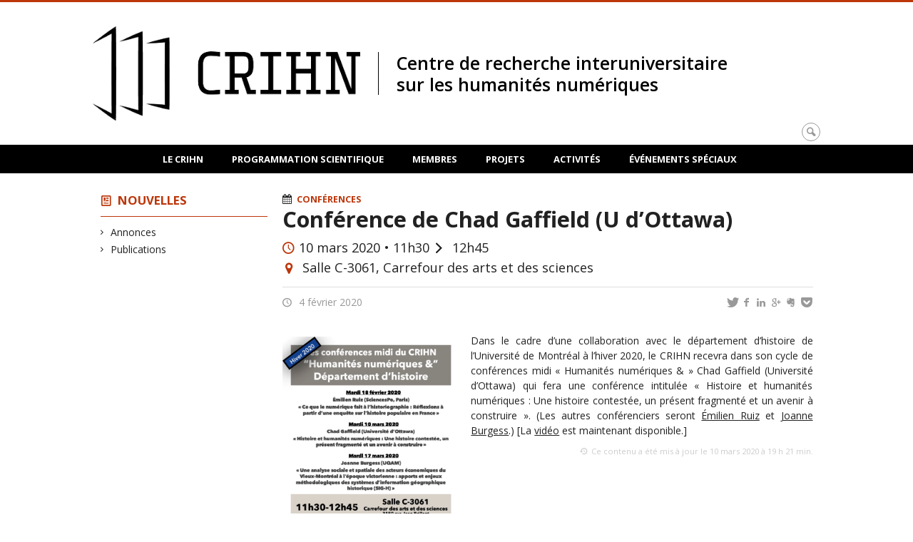

--- FILE ---
content_type: text/html; charset=UTF-8
request_url: https://www.crihn.org/nouvelles/2020/02/04/conference-de-chad-gaffield-u-dottawa/
body_size: 44962
content:
<!DOCTYPE html>

<!--[if IE 7]>
<html class="ie ie7" lang="fr-FR">
<![endif]-->
<!--[if IE 8]>
<html class="ie ie8" lang="fr-FR">
<![endif]-->
<!--[if IE 9]>
<html class="ie ie9" lang="fr-FR">
<![endif]-->
<!--[if !(IE 7) | !(IE 8) | !(IE 9)  ]><!-->
<html lang="fr-FR">
<!--<![endif]-->

<head>

	<meta charset="UTF-8" />
	<meta name="viewport" content="width=device-width, initial-scale=1, maximum-scale=1.0, user-scalable=no" />

	<title>Conférence de Chad Gaffield (U d&rsquo;Ottawa)  |  Centre de recherche interuniversitaire sur les humanités numériques</title>
	<link rel="profile" href="https://gmpg.org/xfn/11" />
	<link rel="pingback" href="https://www.crihn.org/xmlrpc.php" />
	<link rel="alternate" type="application/rss+xml" title="RSS" href="https://www.crihn.org/feed/" />
	
			<meta name="robots" content="index,follow,noodp,noydir" />
		<meta name="description" content="Dans le cadre d&rsquo;une collaboration avec le département d&rsquo;histoire de l&rsquo;Université de Montréal à l&rsquo;hiver 2020, le CRIHN recevra dans son cycle de conférences midi « Humanités numériques &amp; » Chad Gaffield (Université d&rsquo;Ottawa) qui fera une conférence intitulée « Histoire et humanités numériques&nbsp;: Une histoire contestée, un présent fragmenté et un avenir à construire ». (Les autres conférenciers [&hellip;]"/>

	<meta name='robots' content='max-image-preview:large' />
<link rel='dns-prefetch' href='//code.jquery.com' />
<link rel='dns-prefetch' href='//cdnjs.cloudflare.com' />
<link rel='dns-prefetch' href='//secure.openum.ca' />
<link rel="alternate" title="oEmbed (JSON)" type="application/json+oembed" href="https://www.crihn.org/wp-json/oembed/1.0/embed?url=https%3A%2F%2Fwww.crihn.org%2Fnouvelles%2F2020%2F02%2F04%2Fconference-de-chad-gaffield-u-dottawa%2F" />
<link rel="alternate" title="oEmbed (XML)" type="text/xml+oembed" href="https://www.crihn.org/wp-json/oembed/1.0/embed?url=https%3A%2F%2Fwww.crihn.org%2Fnouvelles%2F2020%2F02%2F04%2Fconference-de-chad-gaffield-u-dottawa%2F&#038;format=xml" />
<style id='wp-img-auto-sizes-contain-inline-css' type='text/css'>
img:is([sizes=auto i],[sizes^="auto," i]){contain-intrinsic-size:3000px 1500px}
/*# sourceURL=wp-img-auto-sizes-contain-inline-css */
</style>
<style id='wp-block-paragraph-inline-css' type='text/css'>
.is-small-text{font-size:.875em}.is-regular-text{font-size:1em}.is-large-text{font-size:2.25em}.is-larger-text{font-size:3em}.has-drop-cap:not(:focus):first-letter{float:left;font-size:8.4em;font-style:normal;font-weight:100;line-height:.68;margin:.05em .1em 0 0;text-transform:uppercase}body.rtl .has-drop-cap:not(:focus):first-letter{float:none;margin-left:.1em}p.has-drop-cap.has-background{overflow:hidden}:root :where(p.has-background){padding:1.25em 2.375em}:where(p.has-text-color:not(.has-link-color)) a{color:inherit}p.has-text-align-left[style*="writing-mode:vertical-lr"],p.has-text-align-right[style*="writing-mode:vertical-rl"]{rotate:180deg}
/*# sourceURL=https://www.crihn.org/wp-includes/blocks/paragraph/style.min.css */
</style>
<style id='wp-block-library-inline-css' type='text/css'>
:root{--wp-block-synced-color:#7a00df;--wp-block-synced-color--rgb:122,0,223;--wp-bound-block-color:var(--wp-block-synced-color);--wp-editor-canvas-background:#ddd;--wp-admin-theme-color:#007cba;--wp-admin-theme-color--rgb:0,124,186;--wp-admin-theme-color-darker-10:#006ba1;--wp-admin-theme-color-darker-10--rgb:0,107,160.5;--wp-admin-theme-color-darker-20:#005a87;--wp-admin-theme-color-darker-20--rgb:0,90,135;--wp-admin-border-width-focus:2px}@media (min-resolution:192dpi){:root{--wp-admin-border-width-focus:1.5px}}.wp-element-button{cursor:pointer}:root .has-very-light-gray-background-color{background-color:#eee}:root .has-very-dark-gray-background-color{background-color:#313131}:root .has-very-light-gray-color{color:#eee}:root .has-very-dark-gray-color{color:#313131}:root .has-vivid-green-cyan-to-vivid-cyan-blue-gradient-background{background:linear-gradient(135deg,#00d084,#0693e3)}:root .has-purple-crush-gradient-background{background:linear-gradient(135deg,#34e2e4,#4721fb 50%,#ab1dfe)}:root .has-hazy-dawn-gradient-background{background:linear-gradient(135deg,#faaca8,#dad0ec)}:root .has-subdued-olive-gradient-background{background:linear-gradient(135deg,#fafae1,#67a671)}:root .has-atomic-cream-gradient-background{background:linear-gradient(135deg,#fdd79a,#004a59)}:root .has-nightshade-gradient-background{background:linear-gradient(135deg,#330968,#31cdcf)}:root .has-midnight-gradient-background{background:linear-gradient(135deg,#020381,#2874fc)}:root{--wp--preset--font-size--normal:16px;--wp--preset--font-size--huge:42px}.has-regular-font-size{font-size:1em}.has-larger-font-size{font-size:2.625em}.has-normal-font-size{font-size:var(--wp--preset--font-size--normal)}.has-huge-font-size{font-size:var(--wp--preset--font-size--huge)}.has-text-align-center{text-align:center}.has-text-align-left{text-align:left}.has-text-align-right{text-align:right}.has-fit-text{white-space:nowrap!important}#end-resizable-editor-section{display:none}.aligncenter{clear:both}.items-justified-left{justify-content:flex-start}.items-justified-center{justify-content:center}.items-justified-right{justify-content:flex-end}.items-justified-space-between{justify-content:space-between}.screen-reader-text{border:0;clip-path:inset(50%);height:1px;margin:-1px;overflow:hidden;padding:0;position:absolute;width:1px;word-wrap:normal!important}.screen-reader-text:focus{background-color:#ddd;clip-path:none;color:#444;display:block;font-size:1em;height:auto;left:5px;line-height:normal;padding:15px 23px 14px;text-decoration:none;top:5px;width:auto;z-index:100000}html :where(.has-border-color){border-style:solid}html :where([style*=border-top-color]){border-top-style:solid}html :where([style*=border-right-color]){border-right-style:solid}html :where([style*=border-bottom-color]){border-bottom-style:solid}html :where([style*=border-left-color]){border-left-style:solid}html :where([style*=border-width]){border-style:solid}html :where([style*=border-top-width]){border-top-style:solid}html :where([style*=border-right-width]){border-right-style:solid}html :where([style*=border-bottom-width]){border-bottom-style:solid}html :where([style*=border-left-width]){border-left-style:solid}html :where(img[class*=wp-image-]){height:auto;max-width:100%}:where(figure){margin:0 0 1em}html :where(.is-position-sticky){--wp-admin--admin-bar--position-offset:var(--wp-admin--admin-bar--height,0px)}@media screen and (max-width:600px){html :where(.is-position-sticky){--wp-admin--admin-bar--position-offset:0px}}

/*# sourceURL=wp-block-library-inline-css */
</style><style id='global-styles-inline-css' type='text/css'>
:root{--wp--preset--aspect-ratio--square: 1;--wp--preset--aspect-ratio--4-3: 4/3;--wp--preset--aspect-ratio--3-4: 3/4;--wp--preset--aspect-ratio--3-2: 3/2;--wp--preset--aspect-ratio--2-3: 2/3;--wp--preset--aspect-ratio--16-9: 16/9;--wp--preset--aspect-ratio--9-16: 9/16;--wp--preset--color--black: #000000;--wp--preset--color--cyan-bluish-gray: #abb8c3;--wp--preset--color--white: #ffffff;--wp--preset--color--pale-pink: #f78da7;--wp--preset--color--vivid-red: #cf2e2e;--wp--preset--color--luminous-vivid-orange: #ff6900;--wp--preset--color--luminous-vivid-amber: #fcb900;--wp--preset--color--light-green-cyan: #7bdcb5;--wp--preset--color--vivid-green-cyan: #00d084;--wp--preset--color--pale-cyan-blue: #8ed1fc;--wp--preset--color--vivid-cyan-blue: #0693e3;--wp--preset--color--vivid-purple: #9b51e0;--wp--preset--gradient--vivid-cyan-blue-to-vivid-purple: linear-gradient(135deg,rgb(6,147,227) 0%,rgb(155,81,224) 100%);--wp--preset--gradient--light-green-cyan-to-vivid-green-cyan: linear-gradient(135deg,rgb(122,220,180) 0%,rgb(0,208,130) 100%);--wp--preset--gradient--luminous-vivid-amber-to-luminous-vivid-orange: linear-gradient(135deg,rgb(252,185,0) 0%,rgb(255,105,0) 100%);--wp--preset--gradient--luminous-vivid-orange-to-vivid-red: linear-gradient(135deg,rgb(255,105,0) 0%,rgb(207,46,46) 100%);--wp--preset--gradient--very-light-gray-to-cyan-bluish-gray: linear-gradient(135deg,rgb(238,238,238) 0%,rgb(169,184,195) 100%);--wp--preset--gradient--cool-to-warm-spectrum: linear-gradient(135deg,rgb(74,234,220) 0%,rgb(151,120,209) 20%,rgb(207,42,186) 40%,rgb(238,44,130) 60%,rgb(251,105,98) 80%,rgb(254,248,76) 100%);--wp--preset--gradient--blush-light-purple: linear-gradient(135deg,rgb(255,206,236) 0%,rgb(152,150,240) 100%);--wp--preset--gradient--blush-bordeaux: linear-gradient(135deg,rgb(254,205,165) 0%,rgb(254,45,45) 50%,rgb(107,0,62) 100%);--wp--preset--gradient--luminous-dusk: linear-gradient(135deg,rgb(255,203,112) 0%,rgb(199,81,192) 50%,rgb(65,88,208) 100%);--wp--preset--gradient--pale-ocean: linear-gradient(135deg,rgb(255,245,203) 0%,rgb(182,227,212) 50%,rgb(51,167,181) 100%);--wp--preset--gradient--electric-grass: linear-gradient(135deg,rgb(202,248,128) 0%,rgb(113,206,126) 100%);--wp--preset--gradient--midnight: linear-gradient(135deg,rgb(2,3,129) 0%,rgb(40,116,252) 100%);--wp--preset--font-size--small: 13px;--wp--preset--font-size--medium: 20px;--wp--preset--font-size--large: 36px;--wp--preset--font-size--x-large: 42px;--wp--preset--spacing--20: 0.44rem;--wp--preset--spacing--30: 0.67rem;--wp--preset--spacing--40: 1rem;--wp--preset--spacing--50: 1.5rem;--wp--preset--spacing--60: 2.25rem;--wp--preset--spacing--70: 3.38rem;--wp--preset--spacing--80: 5.06rem;--wp--preset--shadow--natural: 6px 6px 9px rgba(0, 0, 0, 0.2);--wp--preset--shadow--deep: 12px 12px 50px rgba(0, 0, 0, 0.4);--wp--preset--shadow--sharp: 6px 6px 0px rgba(0, 0, 0, 0.2);--wp--preset--shadow--outlined: 6px 6px 0px -3px rgb(255, 255, 255), 6px 6px rgb(0, 0, 0);--wp--preset--shadow--crisp: 6px 6px 0px rgb(0, 0, 0);}:where(.is-layout-flex){gap: 0.5em;}:where(.is-layout-grid){gap: 0.5em;}body .is-layout-flex{display: flex;}.is-layout-flex{flex-wrap: wrap;align-items: center;}.is-layout-flex > :is(*, div){margin: 0;}body .is-layout-grid{display: grid;}.is-layout-grid > :is(*, div){margin: 0;}:where(.wp-block-columns.is-layout-flex){gap: 2em;}:where(.wp-block-columns.is-layout-grid){gap: 2em;}:where(.wp-block-post-template.is-layout-flex){gap: 1.25em;}:where(.wp-block-post-template.is-layout-grid){gap: 1.25em;}.has-black-color{color: var(--wp--preset--color--black) !important;}.has-cyan-bluish-gray-color{color: var(--wp--preset--color--cyan-bluish-gray) !important;}.has-white-color{color: var(--wp--preset--color--white) !important;}.has-pale-pink-color{color: var(--wp--preset--color--pale-pink) !important;}.has-vivid-red-color{color: var(--wp--preset--color--vivid-red) !important;}.has-luminous-vivid-orange-color{color: var(--wp--preset--color--luminous-vivid-orange) !important;}.has-luminous-vivid-amber-color{color: var(--wp--preset--color--luminous-vivid-amber) !important;}.has-light-green-cyan-color{color: var(--wp--preset--color--light-green-cyan) !important;}.has-vivid-green-cyan-color{color: var(--wp--preset--color--vivid-green-cyan) !important;}.has-pale-cyan-blue-color{color: var(--wp--preset--color--pale-cyan-blue) !important;}.has-vivid-cyan-blue-color{color: var(--wp--preset--color--vivid-cyan-blue) !important;}.has-vivid-purple-color{color: var(--wp--preset--color--vivid-purple) !important;}.has-black-background-color{background-color: var(--wp--preset--color--black) !important;}.has-cyan-bluish-gray-background-color{background-color: var(--wp--preset--color--cyan-bluish-gray) !important;}.has-white-background-color{background-color: var(--wp--preset--color--white) !important;}.has-pale-pink-background-color{background-color: var(--wp--preset--color--pale-pink) !important;}.has-vivid-red-background-color{background-color: var(--wp--preset--color--vivid-red) !important;}.has-luminous-vivid-orange-background-color{background-color: var(--wp--preset--color--luminous-vivid-orange) !important;}.has-luminous-vivid-amber-background-color{background-color: var(--wp--preset--color--luminous-vivid-amber) !important;}.has-light-green-cyan-background-color{background-color: var(--wp--preset--color--light-green-cyan) !important;}.has-vivid-green-cyan-background-color{background-color: var(--wp--preset--color--vivid-green-cyan) !important;}.has-pale-cyan-blue-background-color{background-color: var(--wp--preset--color--pale-cyan-blue) !important;}.has-vivid-cyan-blue-background-color{background-color: var(--wp--preset--color--vivid-cyan-blue) !important;}.has-vivid-purple-background-color{background-color: var(--wp--preset--color--vivid-purple) !important;}.has-black-border-color{border-color: var(--wp--preset--color--black) !important;}.has-cyan-bluish-gray-border-color{border-color: var(--wp--preset--color--cyan-bluish-gray) !important;}.has-white-border-color{border-color: var(--wp--preset--color--white) !important;}.has-pale-pink-border-color{border-color: var(--wp--preset--color--pale-pink) !important;}.has-vivid-red-border-color{border-color: var(--wp--preset--color--vivid-red) !important;}.has-luminous-vivid-orange-border-color{border-color: var(--wp--preset--color--luminous-vivid-orange) !important;}.has-luminous-vivid-amber-border-color{border-color: var(--wp--preset--color--luminous-vivid-amber) !important;}.has-light-green-cyan-border-color{border-color: var(--wp--preset--color--light-green-cyan) !important;}.has-vivid-green-cyan-border-color{border-color: var(--wp--preset--color--vivid-green-cyan) !important;}.has-pale-cyan-blue-border-color{border-color: var(--wp--preset--color--pale-cyan-blue) !important;}.has-vivid-cyan-blue-border-color{border-color: var(--wp--preset--color--vivid-cyan-blue) !important;}.has-vivid-purple-border-color{border-color: var(--wp--preset--color--vivid-purple) !important;}.has-vivid-cyan-blue-to-vivid-purple-gradient-background{background: var(--wp--preset--gradient--vivid-cyan-blue-to-vivid-purple) !important;}.has-light-green-cyan-to-vivid-green-cyan-gradient-background{background: var(--wp--preset--gradient--light-green-cyan-to-vivid-green-cyan) !important;}.has-luminous-vivid-amber-to-luminous-vivid-orange-gradient-background{background: var(--wp--preset--gradient--luminous-vivid-amber-to-luminous-vivid-orange) !important;}.has-luminous-vivid-orange-to-vivid-red-gradient-background{background: var(--wp--preset--gradient--luminous-vivid-orange-to-vivid-red) !important;}.has-very-light-gray-to-cyan-bluish-gray-gradient-background{background: var(--wp--preset--gradient--very-light-gray-to-cyan-bluish-gray) !important;}.has-cool-to-warm-spectrum-gradient-background{background: var(--wp--preset--gradient--cool-to-warm-spectrum) !important;}.has-blush-light-purple-gradient-background{background: var(--wp--preset--gradient--blush-light-purple) !important;}.has-blush-bordeaux-gradient-background{background: var(--wp--preset--gradient--blush-bordeaux) !important;}.has-luminous-dusk-gradient-background{background: var(--wp--preset--gradient--luminous-dusk) !important;}.has-pale-ocean-gradient-background{background: var(--wp--preset--gradient--pale-ocean) !important;}.has-electric-grass-gradient-background{background: var(--wp--preset--gradient--electric-grass) !important;}.has-midnight-gradient-background{background: var(--wp--preset--gradient--midnight) !important;}.has-small-font-size{font-size: var(--wp--preset--font-size--small) !important;}.has-medium-font-size{font-size: var(--wp--preset--font-size--medium) !important;}.has-large-font-size{font-size: var(--wp--preset--font-size--large) !important;}.has-x-large-font-size{font-size: var(--wp--preset--font-size--x-large) !important;}
/*# sourceURL=global-styles-inline-css */
</style>

<style id='classic-theme-styles-inline-css' type='text/css'>
/*! This file is auto-generated */
.wp-block-button__link{color:#fff;background-color:#32373c;border-radius:9999px;box-shadow:none;text-decoration:none;padding:calc(.667em + 2px) calc(1.333em + 2px);font-size:1.125em}.wp-block-file__button{background:#32373c;color:#fff;text-decoration:none}
/*# sourceURL=/wp-includes/css/classic-themes.min.css */
</style>
<link rel='stylesheet' id='openum-admin-bar-css' href='https://secure.openum.ca/assets/plugins/openum-admin/openum-admin-bar.css?ver=6.9' type='text/css' media='all' />
<link rel='stylesheet' id='forcerouge-style-css' href='https://secure.openum.ca/assets/themes/forcerouge_dev/css/style.css?ver=1633512522' type='text/css' media='all' />
<link rel='stylesheet' id='forcerouge-custom-css' href='https://www.crihn.org/forcerouge.css?ver=1633512522' type='text/css' media='all' />
<link rel='stylesheet' id='dashicons-css' href='https://www.crihn.org/wp-includes/css/dashicons.min.css?ver=6.9' type='text/css' media='all' />
<link rel='stylesheet' id='forcerouge-admin-bar-css' href='https://secure.openum.ca/assets/themes/forcerouge_dev/css/admin-bar.css?ver=6.9' type='text/css' media='all' />
<link rel='stylesheet' id='wp-5.3.2-site-style-css' href='https://www.crihn.org/wp-includes/css/dist/block-library/style-5.3.2.css?ver=6.9' type='text/css' media='all' />
<script type="text/javascript" src="https://code.jquery.com/jquery-2.1.1.min.js?ver=6.9" id="forcerouge-jquery-js"></script>
<script type="text/javascript" src="https://cdnjs.cloudflare.com/ajax/libs/materialize/0.96.1/js/materialize.min.js?ver=6.9" id="forcerouge-materialize-js"></script>
<link rel="EditURI" type="application/rsd+xml" title="RSD" href="https://www.crihn.org/xmlrpc.php?rsd" />
<meta name="generator" content="ForceRouge 0.9.85" />
<link rel="canonical" href="https://www.crihn.org/nouvelles/2020/02/04/conference-de-chad-gaffield-u-dottawa/" />
<link rel='shortlink' href='https://www.crihn.org/s/2926' />
<script src='https://openum.ca/?dm=b8df3333c93592be9f37e95d00b5c2ab&amp;action=load&amp;blogid=33&amp;siteid=1&amp;t=534163629&amp;back=https%3A%2F%2Fwww.crihn.org%2Fnouvelles%2F2020%2F02%2F04%2Fconference-de-chad-gaffield-u-dottawa%2F' type='text/javascript'></script>	<meta name="twitter:card" content="summary">
			<meta name="twitter:url" content="https://www.crihn.org/nouvelles/2020/02/04/conference-de-chad-gaffield-u-dottawa/">
		<meta name="twitter:title" content="Conférence de Chad Gaffield (U d&rsquo;Ottawa)">
		<meta name="twitter:description" content="Dans le cadre d&rsquo;une collaboration avec le département d&rsquo;histoire de l&rsquo;Université de Montréal à l&rsquo;hiver 2020, le CRIHN recevra dans son cycle de conférences midi « Humanités numériques &amp; » Chad Gaffield (Université d&rsquo;Ottawa) qui fera une conférence intitulée « Histoire et humanités numériques&nbsp;: Une histoire contestée, un présent fragmenté et un avenir à construire ». (Les autres conférenciers [&hellip;]">
		<meta name="twitter:image" content="https://www.crihn.org/files/sites/33/2020/02/CRIHN-FAS-histoire-2020-225x225.jpg">	<meta name="twitter:site" content="crihunum">
		<meta property="og:site_name" content="Centre de recherche interuniversitaire sur les humanités numériques" />
		<meta property="og:url" content="https://www.crihn.org/nouvelles/2020/02/04/conference-de-chad-gaffield-u-dottawa/" />
	<meta property="og:title" content="Conférence de Chad Gaffield (U d&rsquo;Ottawa)" />
	<meta property="og:description" content="Dans le cadre d&rsquo;une collaboration avec le département d&rsquo;histoire de l&rsquo;Université de Montréal à l&rsquo;hiver 2020, le CRIHN recevra dans son cycle de conférences midi « Humanités numériques &amp; » Chad Gaffield (Université d&rsquo;Ottawa) qui fera une conférence intitulée « Histoire et humanités numériques&nbsp;: Une histoire contestée, un présent fragmenté et un avenir à construire ». (Les autres conférenciers [&hellip;]" />
	<meta property="og:image" content="https://www.crihn.org/files/sites/33/2020/02/CRIHN-FAS-histoire-2020-225x225.jpg">	<meta property="og:type" content="article" />
	<script>
  (function(i,s,o,g,r,a,m){i['GoogleAnalyticsObject']=r;i[r]=i[r]||function(){
  (i[r].q=i[r].q||[]).push(arguments)},i[r].l=1*new Date();a=s.createElement(o),
  m=s.getElementsByTagName(o)[0];a.async=1;a.src=g;m.parentNode.insertBefore(a,m)
  })(window,document,'script','//www.google-analytics.com/analytics.js','ga');

  ga('create', 'UA-48277988-45', 'crihn.org');
  ga('send', 'pageview');

</script>
	</head>

<body class="wp-singular post-template-default single single-post postid-2926 single-format-standard wp-theme-forcerouge_dev wp-child-theme-forcerouge_dev-openum">

	<section id="search-box">
		<form method="get" action="https://www.crihn.org/" class="container">
			<input id="search" type="search" name="s" placeholder="Entrez les termes de votre recherche..." /><button class="icon-search" type="submit"></button>
		</form>
	</section>

	<header  id="site-header">

		<div id="headzone" class="container valign-wrapper" style="background-image: url('https://crihn.openum.ca/files/sites/33/2016/06/logoCRIHN.png'); background-repeat: no-repeat; background-position: left center">
			<div id="sitehead">

				
				<a id="site-logo" href="https://www.crihn.org" title="Centre de recherche interuniversitaire sur les humanités numériques">
											<div class="titles-container">
							<h1>Centre de recherche interuniversitaire sur les humanités numériques</h1>
							<h2></h2>
						</div>
										</a>

			</div>
			<div id="header-bottom">
				<div class="search-btn-container"><ul id="btn-search"><li><a href="#search-box" class="search-trigger"><i class="icon-search"></i></a></li></ul></div>			</div>

		</div>

	</header>

	
	<nav id="navigation-bar" role="navigation" class="header-parallax  centered-menu">

		<div class="navigation-wrapper container">
			<ul id="menu-navigation" class="hide-on-med-and-down"><li id="menu-item-16" class="menu-item menu-item-type-post_type menu-item-object-page menu-item-has-children menu-item-16"><a href="https://www.crihn.org/crihn/">Le CRIHN</a>
<ul class="sub-menu">
	<li id="menu-item-32" class="menu-item menu-item-type-post_type menu-item-object-page menu-item-32"><a href="https://www.crihn.org/crihn/objectifs-et-missions/">Objectifs et missions</a></li>
	<li id="menu-item-5278" class="menu-item menu-item-type-post_type menu-item-object-page menu-item-5278"><a href="https://www.crihn.org/crihn/accompagnement-numerique/">Accompagnement numérique</a></li>
	<li id="menu-item-17" class="menu-item menu-item-type-post_type menu-item-object-page menu-item-17"><a href="https://www.crihn.org/crihn/contact/">Contact</a></li>
</ul>
</li>
<li id="menu-item-18" class="menu-item menu-item-type-post_type menu-item-object-page menu-item-has-children menu-item-18"><a href="https://www.crihn.org/programmation/">Programmation scientifique</a>
<ul class="sub-menu">
	<li id="menu-item-2063" class="menu-item menu-item-type-post_type menu-item-object-page menu-item-2063"><a href="https://www.crihn.org/programmation/axe-1/">Axe 1 — Écritures numériques et éditorialisation</a></li>
	<li id="menu-item-34" class="menu-item menu-item-type-post_type menu-item-object-page menu-item-34"><a href="https://www.crihn.org/programmation/axe-2/">Axe 2 &#8212; Recontextualisation des sources&nbsp;: images, sons, vidéos</a></li>
	<li id="menu-item-256" class="menu-item menu-item-type-post_type menu-item-object-page menu-item-256"><a href="https://www.crihn.org/programmation/axe-3/">Axe 3 &#8212; Intelligence artificielle et nouvelle légitimation des processus</a></li>
</ul>
</li>
<li id="menu-item-19" class="menu-item menu-item-type-post_type menu-item-object-page menu-item-has-children menu-item-19"><a href="https://www.crihn.org/membres/">Membres</a>
<ul class="sub-menu">
	<li id="menu-item-1161" class="menu-item menu-item-type-taxonomy menu-item-object-peoplegenre menu-item-1161"><a href="https://www.crihn.org/membres/chercheurs-reguliers/">Chercheurs réguliers</a></li>
	<li id="menu-item-1162" class="menu-item menu-item-type-taxonomy menu-item-object-peoplegenre menu-item-1162"><a href="https://www.crihn.org/membres/collaborateurs/">Collaborateurs</a></li>
	<li id="menu-item-4592" class="menu-item menu-item-type-custom menu-item-object-custom menu-item-4592"><a href="https://crihn.openum.ca/membres/stagiaires-postdoc/">Stagiaires postdoctoraux</a></li>
</ul>
</li>
<li id="menu-item-1182" class="menu-item menu-item-type-post_type menu-item-object-page menu-item-has-children menu-item-1182"><a href="https://www.crihn.org/projets/">Projets</a>
<ul class="sub-menu">
	<li id="menu-item-1228" class="menu-item menu-item-type-post_type menu-item-object-page menu-item-1228"><a href="https://www.crihn.org/projets/projets-de-recherche/">Projets de recherche</a></li>
	<li id="menu-item-1204" class="menu-item menu-item-type-post_type menu-item-object-page menu-item-1204"><a href="https://www.crihn.org/projets/equipes/">Équipes de recherche</a></li>
	<li id="menu-item-1229" class="menu-item menu-item-type-post_type menu-item-object-page menu-item-1229"><a href="https://www.crihn.org/projets/chaires-de-recherche/">Chaires de recherche</a></li>
</ul>
</li>
<li id="menu-item-20" class="menu-item menu-item-type-post_type menu-item-object-page menu-item-has-children menu-item-20"><a href="https://www.crihn.org/activites/">Activités</a>
<ul class="sub-menu">
	<li id="menu-item-1183" class="menu-item menu-item-type-taxonomy menu-item-object-category current-post-ancestor current-menu-parent current-post-parent menu-item-1183"><a href="https://www.crihn.org/nouvelles/categories/evenements/conferences/">Conférences</a></li>
	<li id="menu-item-1387" class="menu-item menu-item-type-taxonomy menu-item-object-category menu-item-1387"><a href="https://www.crihn.org/nouvelles/categories/evenements/formation/">Formation</a></li>
	<li id="menu-item-1184" class="menu-item menu-item-type-taxonomy menu-item-object-category menu-item-1184"><a href="https://www.crihn.org/nouvelles/categories/evenements/seminaires/">Séminaires</a></li>
	<li id="menu-item-883" class="menu-item menu-item-type-taxonomy menu-item-object-category menu-item-883"><a href="https://www.crihn.org/nouvelles/categories/evenements/videos/">Vidéos</a></li>
	<li id="menu-item-1365" class="menu-item menu-item-type-taxonomy menu-item-object-category menu-item-1365"><a href="https://www.crihn.org/nouvelles/categories/publications/">Publications</a></li>
</ul>
</li>
<li id="menu-item-4265" class="menu-item menu-item-type-post_type menu-item-object-page menu-item-has-children menu-item-4265"><a href="https://www.crihn.org/evenements-speciaux/">Événements spéciaux</a>
<ul class="sub-menu">
	<li id="menu-item-4328" class="menu-item menu-item-type-post_type menu-item-object-page menu-item-4328"><a href="https://www.crihn.org/evenements-speciaux/colloque-crihn-2023/">Colloque CRIHN 2023</a></li>
	<li id="menu-item-4319" class="menu-item menu-item-type-post_type menu-item-object-page menu-item-4319"><a href="https://www.crihn.org/evenements-speciaux/colloque-humanistica-2022/">Colloque Humanistica 2022</a></li>
	<li id="menu-item-1919" class="menu-item menu-item-type-post_type menu-item-object-page menu-item-1919"><a href="https://www.crihn.org/evenements-speciaux/colloque-crihn-2018/">Colloque CRIHN 2018</a></li>
	<li id="menu-item-4353" class="menu-item menu-item-type-post_type menu-item-object-page menu-item-4353"><a href="https://www.crihn.org/evenements-speciaux/dh2017/">Colloque DH2017</a></li>
</ul>
</li>
</ul><div class="alternative-header-container"></div><ul id="nav-mobile" class="side-nav"><li class="menu-item menu-item-type-post_type menu-item-object-page menu-item-has-children menu-item-16"><a href="https://www.crihn.org/crihn/">Le CRIHN</a>
<ul class="sub-menu">
	<li class="menu-item menu-item-type-post_type menu-item-object-page menu-item-32"><a href="https://www.crihn.org/crihn/objectifs-et-missions/">Objectifs et missions</a></li>
	<li class="menu-item menu-item-type-post_type menu-item-object-page menu-item-5278"><a href="https://www.crihn.org/crihn/accompagnement-numerique/">Accompagnement numérique</a></li>
	<li class="menu-item menu-item-type-post_type menu-item-object-page menu-item-17"><a href="https://www.crihn.org/crihn/contact/">Contact</a></li>
</ul>
</li>
<li class="menu-item menu-item-type-post_type menu-item-object-page menu-item-has-children menu-item-18"><a href="https://www.crihn.org/programmation/">Programmation scientifique</a>
<ul class="sub-menu">
	<li class="menu-item menu-item-type-post_type menu-item-object-page menu-item-2063"><a href="https://www.crihn.org/programmation/axe-1/">Axe 1 — Écritures numériques et éditorialisation</a></li>
	<li class="menu-item menu-item-type-post_type menu-item-object-page menu-item-34"><a href="https://www.crihn.org/programmation/axe-2/">Axe 2 &#8212; Recontextualisation des sources&nbsp;: images, sons, vidéos</a></li>
	<li class="menu-item menu-item-type-post_type menu-item-object-page menu-item-256"><a href="https://www.crihn.org/programmation/axe-3/">Axe 3 &#8212; Intelligence artificielle et nouvelle légitimation des processus</a></li>
</ul>
</li>
<li class="menu-item menu-item-type-post_type menu-item-object-page menu-item-has-children menu-item-19"><a href="https://www.crihn.org/membres/">Membres</a>
<ul class="sub-menu">
	<li class="menu-item menu-item-type-taxonomy menu-item-object-peoplegenre menu-item-1161"><a href="https://www.crihn.org/membres/chercheurs-reguliers/">Chercheurs réguliers</a></li>
	<li class="menu-item menu-item-type-taxonomy menu-item-object-peoplegenre menu-item-1162"><a href="https://www.crihn.org/membres/collaborateurs/">Collaborateurs</a></li>
	<li class="menu-item menu-item-type-custom menu-item-object-custom menu-item-4592"><a href="https://crihn.openum.ca/membres/stagiaires-postdoc/">Stagiaires postdoctoraux</a></li>
</ul>
</li>
<li class="menu-item menu-item-type-post_type menu-item-object-page menu-item-has-children menu-item-1182"><a href="https://www.crihn.org/projets/">Projets</a>
<ul class="sub-menu">
	<li class="menu-item menu-item-type-post_type menu-item-object-page menu-item-1228"><a href="https://www.crihn.org/projets/projets-de-recherche/">Projets de recherche</a></li>
	<li class="menu-item menu-item-type-post_type menu-item-object-page menu-item-1204"><a href="https://www.crihn.org/projets/equipes/">Équipes de recherche</a></li>
	<li class="menu-item menu-item-type-post_type menu-item-object-page menu-item-1229"><a href="https://www.crihn.org/projets/chaires-de-recherche/">Chaires de recherche</a></li>
</ul>
</li>
<li class="menu-item menu-item-type-post_type menu-item-object-page menu-item-has-children menu-item-20"><a href="https://www.crihn.org/activites/">Activités</a>
<ul class="sub-menu">
	<li class="menu-item menu-item-type-taxonomy menu-item-object-category current-post-ancestor current-menu-parent current-post-parent menu-item-1183"><a href="https://www.crihn.org/nouvelles/categories/evenements/conferences/">Conférences</a></li>
	<li class="menu-item menu-item-type-taxonomy menu-item-object-category menu-item-1387"><a href="https://www.crihn.org/nouvelles/categories/evenements/formation/">Formation</a></li>
	<li class="menu-item menu-item-type-taxonomy menu-item-object-category menu-item-1184"><a href="https://www.crihn.org/nouvelles/categories/evenements/seminaires/">Séminaires</a></li>
	<li class="menu-item menu-item-type-taxonomy menu-item-object-category menu-item-883"><a href="https://www.crihn.org/nouvelles/categories/evenements/videos/">Vidéos</a></li>
	<li class="menu-item menu-item-type-taxonomy menu-item-object-category menu-item-1365"><a href="https://www.crihn.org/nouvelles/categories/publications/">Publications</a></li>
</ul>
</li>
<li class="menu-item menu-item-type-post_type menu-item-object-page menu-item-has-children menu-item-4265"><a href="https://www.crihn.org/evenements-speciaux/">Événements spéciaux</a>
<ul class="sub-menu">
	<li class="menu-item menu-item-type-post_type menu-item-object-page menu-item-4328"><a href="https://www.crihn.org/evenements-speciaux/colloque-crihn-2023/">Colloque CRIHN 2023</a></li>
	<li class="menu-item menu-item-type-post_type menu-item-object-page menu-item-4319"><a href="https://www.crihn.org/evenements-speciaux/colloque-humanistica-2022/">Colloque Humanistica 2022</a></li>
	<li class="menu-item menu-item-type-post_type menu-item-object-page menu-item-1919"><a href="https://www.crihn.org/evenements-speciaux/colloque-crihn-2018/">Colloque CRIHN 2018</a></li>
	<li class="menu-item menu-item-type-post_type menu-item-object-page menu-item-4353"><a href="https://www.crihn.org/evenements-speciaux/dh2017/">Colloque DH2017</a></li>
</ul>
</li>
</ul>
			<a href="#" data-activates="nav-mobile" class="button-collapse"><i class="icon-menu"></i></a>

		</div>

	</nav>

	<!-- <div id="breadcrumb" class="container">
			</div> -->
<main id="main-container" class="container row">

	<aside class="col s12 m4 l3 blog-aside">

		<div class="sitesectionbox">
	<h4 class="aside-heading"><i class="icon-blog"></i> <a href="https://www.crihn.org/activites/">Nouvelles</a> <span class="icon-menu hide-on-med-and-up"></span></h4>

	<div class="aside-content hide-on-small-only">
		<ul>
				<li class="cat-item cat-item-341"><a href="https://www.crihn.org/nouvelles/categories/annonces/">Annonces</a>
</li>
	<li class="cat-item cat-item-391"><a href="https://www.crihn.org/nouvelles/categories/publications/">Publications</a>
</li>
		</ul>
	</div>
</div>


<div class="archivesectionbox hide-on-small-only">
	</div>
	</aside>


	<div class="col s12 m8 l9 page-content">
		<article>

				<div class="content-headmeta">
					<div class="content-format"><i class="icon-calendar"></i></div>
					<div class="label-primary"><a href="https://www.crihn.org/nouvelles/categories/evenements/conferences/" rel="tag">Conférences</a></div> 				</div>

				<h1 class="has-prehead has-subhead blog-title event-title">Conférence de Chad Gaffield (U d&rsquo;Ottawa)</h1><div id="event-info"><p class="content-info icon-time">10 mars 2020 • 11h30 <i class="icon-right-open"></i> 12h45</p><a href="http://fas.umontreal.ca/salles/carrefour/joindre-le-personnel-du-carrefour/" target="_blank"><p class="content-info icon-location"> Salle C-3061, Carrefour des arts et des sciences</p></a></div>				<div class="content-subheading">
					
<div id="menu-share">
	<span>
		<a href="http://twitter.com/share/?text=Conférence de Chad Gaffield (U d&rsquo;Ottawa)&url=https://www.crihn.org/s/2926&via=crihunum" id="btn_twitter" target="share" title="Partager sur Twitter"><i class="icon-twitter"></i></a>
		<a href="http://facebook.com/sharer/sharer.php?u=https://www.crihn.org/s/2926" target="share" id="btn_facebook" title="Partager sur Facebook"><i class="icon-facebook"></i></a>
		<a href="http://www.linkedin.com/shareArticle?mini=true&url=https://www.crihn.org/s/2926&title=Conférence de Chad Gaffield (U d&rsquo;Ottawa)&summary=Dans le cadre d&rsquo;une collaboration avec le département d&rsquo;histoire de l&rsquo;Université de Montréal à l&rsquo;hiver 2020, le CRIHN recevra dans son cycle de conférences midi « Humanités numériques &amp; » Chad Gaffield (Université d&rsquo;Ottawa) qui fera une conférence intitulée « Histoire et humanités numériques&nbsp;: Une histoire contestée, un présent fragmenté et un avenir à construire ». (Les autres conférenciers [&hellip;]&source=Centre de recherche interuniversitaire sur les humanités numériques"  target="share" id="btn_linkedin"  title="Partager sur LinkedIn"><i class="icon-linkedin"></i></a>
		<a href="https://plus.google.com/share?url=https://www.crihn.org/s/2926" target="share" id="btn_googleplus" title="Partager sur Google Plus"><i class="icon-gplus"></i></a>
		<a href="https://www.evernote.com/noteit.action?url=https://www.crihn.org/s/2926&title=Conférence de Chad Gaffield (U d&rsquo;Ottawa)" target="share" id="btn_evernote" title="Sauver via Evernote"><i class="icon-evernote"></i></a>
		<a href="https://getpocket.com/save?url=https://www.crihn.org/s/2926&title=Conférence de Chad Gaffield (U d&rsquo;Ottawa)" target="share" id="btn_pocketapp" title="Sauver via Pocket"><i class="icon-pocket"></i></a>
	</span>
</div><div id="content-info" class="content-meta">

		
		<span class="icon-time" title="Date"> 4 février 2020</span>

		
</div>				</div>
				    <aside class="content-side-container">
    	<div class="img-container">
	    	<div class="material-placeholder">
				<img class="js-img-zoom img-zoom responsive-img intialized" src="https://www.crihn.org/files/sites/33/2020/02/CRIHN-FAS-histoire-2020.jpg">
			</div>
			
		</div>
	</aside>

<p>Dans le cadre d&rsquo;une collaboration avec le département d&rsquo;histoire de l&rsquo;Université de Montréal à l&rsquo;hiver 2020, le CRIHN recevra dans son cycle de conférences midi « Humanités numériques &amp; » Chad Gaffield (Université d&rsquo;Ottawa) qui fera une conférence intitulée « Histoire et humanités numériques&nbsp;: Une histoire contestée, un présent fragmenté et un avenir à construire ». (Les autres conférenciers seront <a href="https://www.crihn.org/nouvelles/2020/02/04/conference-demilien-ruiz-sciencespo/">Émilien Ruiz</a> et <a href="https://www.crihn.org/nouvelles/2020/02/04/conference-de-joanne-burgess-uqam/">Joanne Burgess</a>.) [La <a href="https://www.crihn.org/nouvelles/2020/03/10/video-de-la-conference-de-chad-gaffield-u-dottawa/">vidéo</a> est maintenant disponible.]</p>
<div class="content-bottom"></div>	<p class="right-align last-updated"><i class="icon-update"></i> Ce contenu a été mis à jour le 10 mars 2020 à 19 h 21 min.</p>
		</article>

		
	</div>

</main>
	<footer id="site-footer">

		<div id="footer-menu" class="menu-menu-container"><ul id="footer-menu-links" class="menu"><li class="menu-item menu-item-type-post_type menu-item-object-page menu-item-has-children menu-item-16"><a href="https://www.crihn.org/crihn/">Le CRIHN</a>
<ul class="sub-menu">
	<li class="menu-item menu-item-type-post_type menu-item-object-page menu-item-32"><a href="https://www.crihn.org/crihn/objectifs-et-missions/">Objectifs et missions</a></li>
	<li class="menu-item menu-item-type-post_type menu-item-object-page menu-item-5278"><a href="https://www.crihn.org/crihn/accompagnement-numerique/">Accompagnement numérique</a></li>
	<li class="menu-item menu-item-type-post_type menu-item-object-page menu-item-17"><a href="https://www.crihn.org/crihn/contact/">Contact</a></li>
</ul>
</li>
<li class="menu-item menu-item-type-post_type menu-item-object-page menu-item-has-children menu-item-18"><a href="https://www.crihn.org/programmation/">Programmation scientifique</a>
<ul class="sub-menu">
	<li class="menu-item menu-item-type-post_type menu-item-object-page menu-item-2063"><a href="https://www.crihn.org/programmation/axe-1/">Axe 1 — Écritures numériques et éditorialisation</a></li>
	<li class="menu-item menu-item-type-post_type menu-item-object-page menu-item-34"><a href="https://www.crihn.org/programmation/axe-2/">Axe 2 &#8212; Recontextualisation des sources&nbsp;: images, sons, vidéos</a></li>
	<li class="menu-item menu-item-type-post_type menu-item-object-page menu-item-256"><a href="https://www.crihn.org/programmation/axe-3/">Axe 3 &#8212; Intelligence artificielle et nouvelle légitimation des processus</a></li>
</ul>
</li>
<li class="menu-item menu-item-type-post_type menu-item-object-page menu-item-has-children menu-item-19"><a href="https://www.crihn.org/membres/">Membres</a>
<ul class="sub-menu">
	<li class="menu-item menu-item-type-taxonomy menu-item-object-peoplegenre menu-item-1161"><a href="https://www.crihn.org/membres/chercheurs-reguliers/">Chercheurs réguliers</a></li>
	<li class="menu-item menu-item-type-taxonomy menu-item-object-peoplegenre menu-item-1162"><a href="https://www.crihn.org/membres/collaborateurs/">Collaborateurs</a></li>
	<li class="menu-item menu-item-type-custom menu-item-object-custom menu-item-4592"><a href="https://crihn.openum.ca/membres/stagiaires-postdoc/">Stagiaires postdoctoraux</a></li>
</ul>
</li>
<li class="menu-item menu-item-type-post_type menu-item-object-page menu-item-has-children menu-item-1182"><a href="https://www.crihn.org/projets/">Projets</a>
<ul class="sub-menu">
	<li class="menu-item menu-item-type-post_type menu-item-object-page menu-item-1228"><a href="https://www.crihn.org/projets/projets-de-recherche/">Projets de recherche</a></li>
	<li class="menu-item menu-item-type-post_type menu-item-object-page menu-item-1204"><a href="https://www.crihn.org/projets/equipes/">Équipes de recherche</a></li>
	<li class="menu-item menu-item-type-post_type menu-item-object-page menu-item-1229"><a href="https://www.crihn.org/projets/chaires-de-recherche/">Chaires de recherche</a></li>
</ul>
</li>
<li class="menu-item menu-item-type-post_type menu-item-object-page menu-item-has-children menu-item-20"><a href="https://www.crihn.org/activites/">Activités</a>
<ul class="sub-menu">
	<li class="menu-item menu-item-type-taxonomy menu-item-object-category current-post-ancestor current-menu-parent current-post-parent menu-item-1183"><a href="https://www.crihn.org/nouvelles/categories/evenements/conferences/">Conférences</a></li>
	<li class="menu-item menu-item-type-taxonomy menu-item-object-category menu-item-1387"><a href="https://www.crihn.org/nouvelles/categories/evenements/formation/">Formation</a></li>
	<li class="menu-item menu-item-type-taxonomy menu-item-object-category menu-item-1184"><a href="https://www.crihn.org/nouvelles/categories/evenements/seminaires/">Séminaires</a></li>
	<li class="menu-item menu-item-type-taxonomy menu-item-object-category menu-item-883"><a href="https://www.crihn.org/nouvelles/categories/evenements/videos/">Vidéos</a></li>
	<li class="menu-item menu-item-type-taxonomy menu-item-object-category menu-item-1365"><a href="https://www.crihn.org/nouvelles/categories/publications/">Publications</a></li>
</ul>
</li>
<li class="menu-item menu-item-type-post_type menu-item-object-page menu-item-has-children menu-item-4265"><a href="https://www.crihn.org/evenements-speciaux/">Événements spéciaux</a>
<ul class="sub-menu">
	<li class="menu-item menu-item-type-post_type menu-item-object-page menu-item-4328"><a href="https://www.crihn.org/evenements-speciaux/colloque-crihn-2023/">Colloque CRIHN 2023</a></li>
	<li class="menu-item menu-item-type-post_type menu-item-object-page menu-item-4319"><a href="https://www.crihn.org/evenements-speciaux/colloque-humanistica-2022/">Colloque Humanistica 2022</a></li>
	<li class="menu-item menu-item-type-post_type menu-item-object-page menu-item-1919"><a href="https://www.crihn.org/evenements-speciaux/colloque-crihn-2018/">Colloque CRIHN 2018</a></li>
	<li class="menu-item menu-item-type-post_type menu-item-object-page menu-item-4353"><a href="https://www.crihn.org/evenements-speciaux/dh2017/">Colloque DH2017</a></li>
</ul>
</li>
</ul></div>		<div id="credits" class="container">
			 			<div class="textwidget"></a><a href="http://www.frqsc.gouv.qc.ca/" style="border: none;" target="_blank"><img src="/files/sites/33/2024/05/FRQSC.png" height="50px" align="absmiddle"></a>

<style>
#headzone #sitehead h1 {
max-width: 600px;
}
#headzone {
background-size: 375px !important;
}
#headzone #sitehead h1 {
font-size: 25px !important;
font-weight: 600 !important;
margin-left: 400px !important;
border-left: 1px solid #000;
padding-left: 25px !important;
max-width: 500px;
}
#headzone #sitehead h2 {
font-size: 18px !important;
font-weightd: 400 !important;
margin-left: 400px !important;
border-left: 1px solid #000;
padding-left: 25px !important;
max-width: 500px;
}
</style></div>
		 		</div>
		

		<div id="poweredby">propulsé par <a href="https://openum.ca/forcerouge/?utm_campaign=forcerouge&utm_medium=poweredby&utm_source=https://www.crihn.org" target="_blank" id="forcerouge_link" class="icon-openum">force<span>rouge</span></a> sur <a href="http://openum.ca/?utm_campaign=openum_ca&utm_medium=poweredby&utm_source=https://www.crihn.org" target="_blank" id="openum_link">OpenUM.ca</a>,<br/>un projet de la <a href="http://www.chairelrwilson.ca/?utm_campaign=openum_ca&utm_medium=poweredby&utm_source=https://www.crihn.org" target="_blank" id="openum_link">Chaire L.R. Wilson</a></div>

	</footer>

<script type="speculationrules">
{"prefetch":[{"source":"document","where":{"and":[{"href_matches":"/*"},{"not":{"href_matches":["/wp-*.php","/wp-admin/*","/files/sites/33/*","/assets/*","/*","/assets/themes/forcerouge_dev-openum/*","/assets/themes/forcerouge_dev/*","/*\\?(.+)"]}},{"not":{"selector_matches":"a[rel~=\"nofollow\"]"}},{"not":{"selector_matches":".no-prefetch, .no-prefetch a"}}]},"eagerness":"conservative"}]}
</script>
<script type="text/javascript" src="https://secure.openum.ca/assets/themes/forcerouge_dev/js/main.js?ver=1633512522" id="forcerouge-mainjs-js"></script>
<!-- Served by 172.31.37.153:443 --></body>
</html>
